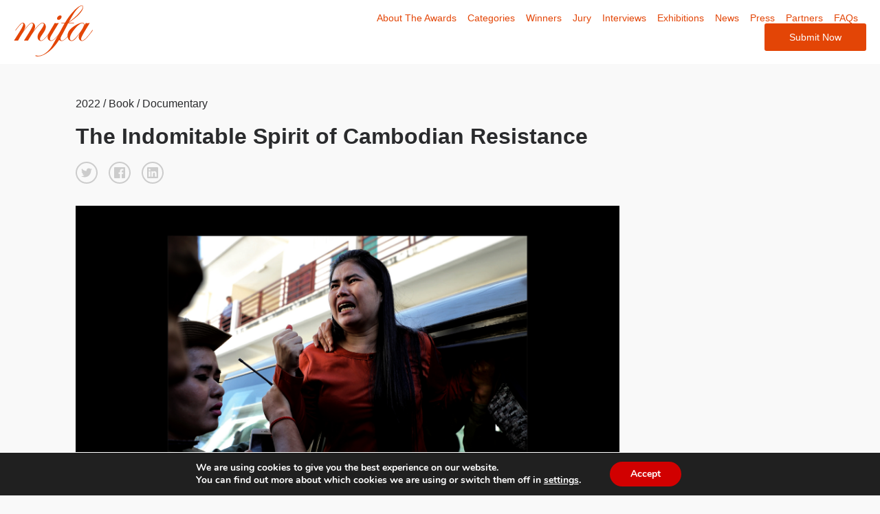

--- FILE ---
content_type: text/html; charset=UTF-8
request_url: https://www.moscowfotoawards.com/winners/hm/2022/9788/
body_size: 13790
content:

<!doctype html>
<html>
	<head>
		<meta charset="utf-8">
		<title>The Indomitable Spirit of Cambodian Resistance - Single Winner</title>
		
		

		<meta property="og:url" content="https://www.moscowfotoawards.com/winners/hm/2022/9788/" />
        <meta property="og:image" content="https://s3-us-west-2.amazonaws.com/moscowfotoawards/upload/101276/10-31206-21/thumb/2e23019a12baf7b21e8f0b0d9b16b00d.jpg" />
        <meta property="og:title" content="Satoshi Takahashi, The Indomitable Spirit of Cambodian Resistance "/>
        <meta property="og:description" content="My latest photo book "The Indomitable Spirit of Cambodian Resistance" is the compilation of my work in Cambodia from 2013 to 2018, covering the social movements to struggle against the Hun Sen's autocratic government. Cambodian Prime Minister Hun Sen has been in power since 1985. His rule has relied on security force violence and politically motivated persecution of opposition members, human rights defenders, and journalists. The persecution has intensified more and more in recent years. The book depicts the courage of "Cambodian Resistance" who fight the dictatorship for democracy."/>
        <meta name="twitter:title" content="Satoshi Takahashi, The Indomitable Spirit of Cambodian Resistance">
        <meta name="twitter:card" content="My latest photo book "The Indomitable Spirit of Cambodian Resistance" is the compilation of my work in Cambodia from 2013 to 2018, covering the social movements to struggle against the Hun Sen's autocratic government. Cambodian Prime Minister Hun Sen has been in power since 1985. His rule has relied on security force violence and politically motivated persecution of opposition members, human rights defenders, and journalists. The persecution has intensified more and more in recent years. The book depicts the courage of "Cambodian Resistance" who fight the dictatorship for democracy."> 

       

        <meta name="viewport" content="width=device-width, initial-scale=1">	
		<meta name="description" content="The mission of the Moscow International Foto Awards is to recognize, reward and expose talented photographers from around the world and introduce them to the creative community in Russia. Photographers from all corners of the world are encouraged to enter their work.">
		<meta name="keywords" content="Photography, photo awards, photography competition, moscow, russia,  photography contest">
   
    

		<meta name='robots' content='max-image-preview:large' />
	<style>img:is([sizes="auto" i], [sizes^="auto," i]) { contain-intrinsic-size: 3000px 1500px }</style>
	<script type="text/javascript">
/* <![CDATA[ */
window._wpemojiSettings = {"baseUrl":"https:\/\/s.w.org\/images\/core\/emoji\/16.0.1\/72x72\/","ext":".png","svgUrl":"https:\/\/s.w.org\/images\/core\/emoji\/16.0.1\/svg\/","svgExt":".svg","source":{"concatemoji":"https:\/\/www.moscowfotoawards.com\/wp\/wp-includes\/js\/wp-emoji-release.min.js?ver=6.8.3"}};
/*! This file is auto-generated */
!function(s,n){var o,i,e;function c(e){try{var t={supportTests:e,timestamp:(new Date).valueOf()};sessionStorage.setItem(o,JSON.stringify(t))}catch(e){}}function p(e,t,n){e.clearRect(0,0,e.canvas.width,e.canvas.height),e.fillText(t,0,0);var t=new Uint32Array(e.getImageData(0,0,e.canvas.width,e.canvas.height).data),a=(e.clearRect(0,0,e.canvas.width,e.canvas.height),e.fillText(n,0,0),new Uint32Array(e.getImageData(0,0,e.canvas.width,e.canvas.height).data));return t.every(function(e,t){return e===a[t]})}function u(e,t){e.clearRect(0,0,e.canvas.width,e.canvas.height),e.fillText(t,0,0);for(var n=e.getImageData(16,16,1,1),a=0;a<n.data.length;a++)if(0!==n.data[a])return!1;return!0}function f(e,t,n,a){switch(t){case"flag":return n(e,"\ud83c\udff3\ufe0f\u200d\u26a7\ufe0f","\ud83c\udff3\ufe0f\u200b\u26a7\ufe0f")?!1:!n(e,"\ud83c\udde8\ud83c\uddf6","\ud83c\udde8\u200b\ud83c\uddf6")&&!n(e,"\ud83c\udff4\udb40\udc67\udb40\udc62\udb40\udc65\udb40\udc6e\udb40\udc67\udb40\udc7f","\ud83c\udff4\u200b\udb40\udc67\u200b\udb40\udc62\u200b\udb40\udc65\u200b\udb40\udc6e\u200b\udb40\udc67\u200b\udb40\udc7f");case"emoji":return!a(e,"\ud83e\udedf")}return!1}function g(e,t,n,a){var r="undefined"!=typeof WorkerGlobalScope&&self instanceof WorkerGlobalScope?new OffscreenCanvas(300,150):s.createElement("canvas"),o=r.getContext("2d",{willReadFrequently:!0}),i=(o.textBaseline="top",o.font="600 32px Arial",{});return e.forEach(function(e){i[e]=t(o,e,n,a)}),i}function t(e){var t=s.createElement("script");t.src=e,t.defer=!0,s.head.appendChild(t)}"undefined"!=typeof Promise&&(o="wpEmojiSettingsSupports",i=["flag","emoji"],n.supports={everything:!0,everythingExceptFlag:!0},e=new Promise(function(e){s.addEventListener("DOMContentLoaded",e,{once:!0})}),new Promise(function(t){var n=function(){try{var e=JSON.parse(sessionStorage.getItem(o));if("object"==typeof e&&"number"==typeof e.timestamp&&(new Date).valueOf()<e.timestamp+604800&&"object"==typeof e.supportTests)return e.supportTests}catch(e){}return null}();if(!n){if("undefined"!=typeof Worker&&"undefined"!=typeof OffscreenCanvas&&"undefined"!=typeof URL&&URL.createObjectURL&&"undefined"!=typeof Blob)try{var e="postMessage("+g.toString()+"("+[JSON.stringify(i),f.toString(),p.toString(),u.toString()].join(",")+"));",a=new Blob([e],{type:"text/javascript"}),r=new Worker(URL.createObjectURL(a),{name:"wpTestEmojiSupports"});return void(r.onmessage=function(e){c(n=e.data),r.terminate(),t(n)})}catch(e){}c(n=g(i,f,p,u))}t(n)}).then(function(e){for(var t in e)n.supports[t]=e[t],n.supports.everything=n.supports.everything&&n.supports[t],"flag"!==t&&(n.supports.everythingExceptFlag=n.supports.everythingExceptFlag&&n.supports[t]);n.supports.everythingExceptFlag=n.supports.everythingExceptFlag&&!n.supports.flag,n.DOMReady=!1,n.readyCallback=function(){n.DOMReady=!0}}).then(function(){return e}).then(function(){var e;n.supports.everything||(n.readyCallback(),(e=n.source||{}).concatemoji?t(e.concatemoji):e.wpemoji&&e.twemoji&&(t(e.twemoji),t(e.wpemoji)))}))}((window,document),window._wpemojiSettings);
/* ]]> */
</script>
<link rel='stylesheet' id='custom-styles-css' href='https://www.moscowfotoawards.com/wp/wp-content/themes/faculty/css/theme.css?ver=6.8.3' type='text/css' media='all' />
<link rel='stylesheet' id='sbi_styles-css' href='https://www.moscowfotoawards.com/wp/wp-content/plugins/instagram-feed/css/sbi-styles.min.css?ver=6.9.1' type='text/css' media='all' />
<style id='wp-emoji-styles-inline-css' type='text/css'>

	img.wp-smiley, img.emoji {
		display: inline !important;
		border: none !important;
		box-shadow: none !important;
		height: 1em !important;
		width: 1em !important;
		margin: 0 0.07em !important;
		vertical-align: -0.1em !important;
		background: none !important;
		padding: 0 !important;
	}
</style>
<link rel='stylesheet' id='wp-block-library-css' href='https://www.moscowfotoawards.com/wp/wp-includes/css/dist/block-library/style.min.css?ver=6.8.3' type='text/css' media='all' />
<style id='classic-theme-styles-inline-css' type='text/css'>
/*! This file is auto-generated */
.wp-block-button__link{color:#fff;background-color:#32373c;border-radius:9999px;box-shadow:none;text-decoration:none;padding:calc(.667em + 2px) calc(1.333em + 2px);font-size:1.125em}.wp-block-file__button{background:#32373c;color:#fff;text-decoration:none}
</style>
<style id='global-styles-inline-css' type='text/css'>
:root{--wp--preset--aspect-ratio--square: 1;--wp--preset--aspect-ratio--4-3: 4/3;--wp--preset--aspect-ratio--3-4: 3/4;--wp--preset--aspect-ratio--3-2: 3/2;--wp--preset--aspect-ratio--2-3: 2/3;--wp--preset--aspect-ratio--16-9: 16/9;--wp--preset--aspect-ratio--9-16: 9/16;--wp--preset--color--black: #000000;--wp--preset--color--cyan-bluish-gray: #abb8c3;--wp--preset--color--white: #ffffff;--wp--preset--color--pale-pink: #f78da7;--wp--preset--color--vivid-red: #cf2e2e;--wp--preset--color--luminous-vivid-orange: #ff6900;--wp--preset--color--luminous-vivid-amber: #fcb900;--wp--preset--color--light-green-cyan: #7bdcb5;--wp--preset--color--vivid-green-cyan: #00d084;--wp--preset--color--pale-cyan-blue: #8ed1fc;--wp--preset--color--vivid-cyan-blue: #0693e3;--wp--preset--color--vivid-purple: #9b51e0;--wp--preset--gradient--vivid-cyan-blue-to-vivid-purple: linear-gradient(135deg,rgba(6,147,227,1) 0%,rgb(155,81,224) 100%);--wp--preset--gradient--light-green-cyan-to-vivid-green-cyan: linear-gradient(135deg,rgb(122,220,180) 0%,rgb(0,208,130) 100%);--wp--preset--gradient--luminous-vivid-amber-to-luminous-vivid-orange: linear-gradient(135deg,rgba(252,185,0,1) 0%,rgba(255,105,0,1) 100%);--wp--preset--gradient--luminous-vivid-orange-to-vivid-red: linear-gradient(135deg,rgba(255,105,0,1) 0%,rgb(207,46,46) 100%);--wp--preset--gradient--very-light-gray-to-cyan-bluish-gray: linear-gradient(135deg,rgb(238,238,238) 0%,rgb(169,184,195) 100%);--wp--preset--gradient--cool-to-warm-spectrum: linear-gradient(135deg,rgb(74,234,220) 0%,rgb(151,120,209) 20%,rgb(207,42,186) 40%,rgb(238,44,130) 60%,rgb(251,105,98) 80%,rgb(254,248,76) 100%);--wp--preset--gradient--blush-light-purple: linear-gradient(135deg,rgb(255,206,236) 0%,rgb(152,150,240) 100%);--wp--preset--gradient--blush-bordeaux: linear-gradient(135deg,rgb(254,205,165) 0%,rgb(254,45,45) 50%,rgb(107,0,62) 100%);--wp--preset--gradient--luminous-dusk: linear-gradient(135deg,rgb(255,203,112) 0%,rgb(199,81,192) 50%,rgb(65,88,208) 100%);--wp--preset--gradient--pale-ocean: linear-gradient(135deg,rgb(255,245,203) 0%,rgb(182,227,212) 50%,rgb(51,167,181) 100%);--wp--preset--gradient--electric-grass: linear-gradient(135deg,rgb(202,248,128) 0%,rgb(113,206,126) 100%);--wp--preset--gradient--midnight: linear-gradient(135deg,rgb(2,3,129) 0%,rgb(40,116,252) 100%);--wp--preset--font-size--small: 13px;--wp--preset--font-size--medium: 20px;--wp--preset--font-size--large: 36px;--wp--preset--font-size--x-large: 42px;--wp--preset--spacing--20: 0.44rem;--wp--preset--spacing--30: 0.67rem;--wp--preset--spacing--40: 1rem;--wp--preset--spacing--50: 1.5rem;--wp--preset--spacing--60: 2.25rem;--wp--preset--spacing--70: 3.38rem;--wp--preset--spacing--80: 5.06rem;--wp--preset--shadow--natural: 6px 6px 9px rgba(0, 0, 0, 0.2);--wp--preset--shadow--deep: 12px 12px 50px rgba(0, 0, 0, 0.4);--wp--preset--shadow--sharp: 6px 6px 0px rgba(0, 0, 0, 0.2);--wp--preset--shadow--outlined: 6px 6px 0px -3px rgba(255, 255, 255, 1), 6px 6px rgba(0, 0, 0, 1);--wp--preset--shadow--crisp: 6px 6px 0px rgba(0, 0, 0, 1);}:where(.is-layout-flex){gap: 0.5em;}:where(.is-layout-grid){gap: 0.5em;}body .is-layout-flex{display: flex;}.is-layout-flex{flex-wrap: wrap;align-items: center;}.is-layout-flex > :is(*, div){margin: 0;}body .is-layout-grid{display: grid;}.is-layout-grid > :is(*, div){margin: 0;}:where(.wp-block-columns.is-layout-flex){gap: 2em;}:where(.wp-block-columns.is-layout-grid){gap: 2em;}:where(.wp-block-post-template.is-layout-flex){gap: 1.25em;}:where(.wp-block-post-template.is-layout-grid){gap: 1.25em;}.has-black-color{color: var(--wp--preset--color--black) !important;}.has-cyan-bluish-gray-color{color: var(--wp--preset--color--cyan-bluish-gray) !important;}.has-white-color{color: var(--wp--preset--color--white) !important;}.has-pale-pink-color{color: var(--wp--preset--color--pale-pink) !important;}.has-vivid-red-color{color: var(--wp--preset--color--vivid-red) !important;}.has-luminous-vivid-orange-color{color: var(--wp--preset--color--luminous-vivid-orange) !important;}.has-luminous-vivid-amber-color{color: var(--wp--preset--color--luminous-vivid-amber) !important;}.has-light-green-cyan-color{color: var(--wp--preset--color--light-green-cyan) !important;}.has-vivid-green-cyan-color{color: var(--wp--preset--color--vivid-green-cyan) !important;}.has-pale-cyan-blue-color{color: var(--wp--preset--color--pale-cyan-blue) !important;}.has-vivid-cyan-blue-color{color: var(--wp--preset--color--vivid-cyan-blue) !important;}.has-vivid-purple-color{color: var(--wp--preset--color--vivid-purple) !important;}.has-black-background-color{background-color: var(--wp--preset--color--black) !important;}.has-cyan-bluish-gray-background-color{background-color: var(--wp--preset--color--cyan-bluish-gray) !important;}.has-white-background-color{background-color: var(--wp--preset--color--white) !important;}.has-pale-pink-background-color{background-color: var(--wp--preset--color--pale-pink) !important;}.has-vivid-red-background-color{background-color: var(--wp--preset--color--vivid-red) !important;}.has-luminous-vivid-orange-background-color{background-color: var(--wp--preset--color--luminous-vivid-orange) !important;}.has-luminous-vivid-amber-background-color{background-color: var(--wp--preset--color--luminous-vivid-amber) !important;}.has-light-green-cyan-background-color{background-color: var(--wp--preset--color--light-green-cyan) !important;}.has-vivid-green-cyan-background-color{background-color: var(--wp--preset--color--vivid-green-cyan) !important;}.has-pale-cyan-blue-background-color{background-color: var(--wp--preset--color--pale-cyan-blue) !important;}.has-vivid-cyan-blue-background-color{background-color: var(--wp--preset--color--vivid-cyan-blue) !important;}.has-vivid-purple-background-color{background-color: var(--wp--preset--color--vivid-purple) !important;}.has-black-border-color{border-color: var(--wp--preset--color--black) !important;}.has-cyan-bluish-gray-border-color{border-color: var(--wp--preset--color--cyan-bluish-gray) !important;}.has-white-border-color{border-color: var(--wp--preset--color--white) !important;}.has-pale-pink-border-color{border-color: var(--wp--preset--color--pale-pink) !important;}.has-vivid-red-border-color{border-color: var(--wp--preset--color--vivid-red) !important;}.has-luminous-vivid-orange-border-color{border-color: var(--wp--preset--color--luminous-vivid-orange) !important;}.has-luminous-vivid-amber-border-color{border-color: var(--wp--preset--color--luminous-vivid-amber) !important;}.has-light-green-cyan-border-color{border-color: var(--wp--preset--color--light-green-cyan) !important;}.has-vivid-green-cyan-border-color{border-color: var(--wp--preset--color--vivid-green-cyan) !important;}.has-pale-cyan-blue-border-color{border-color: var(--wp--preset--color--pale-cyan-blue) !important;}.has-vivid-cyan-blue-border-color{border-color: var(--wp--preset--color--vivid-cyan-blue) !important;}.has-vivid-purple-border-color{border-color: var(--wp--preset--color--vivid-purple) !important;}.has-vivid-cyan-blue-to-vivid-purple-gradient-background{background: var(--wp--preset--gradient--vivid-cyan-blue-to-vivid-purple) !important;}.has-light-green-cyan-to-vivid-green-cyan-gradient-background{background: var(--wp--preset--gradient--light-green-cyan-to-vivid-green-cyan) !important;}.has-luminous-vivid-amber-to-luminous-vivid-orange-gradient-background{background: var(--wp--preset--gradient--luminous-vivid-amber-to-luminous-vivid-orange) !important;}.has-luminous-vivid-orange-to-vivid-red-gradient-background{background: var(--wp--preset--gradient--luminous-vivid-orange-to-vivid-red) !important;}.has-very-light-gray-to-cyan-bluish-gray-gradient-background{background: var(--wp--preset--gradient--very-light-gray-to-cyan-bluish-gray) !important;}.has-cool-to-warm-spectrum-gradient-background{background: var(--wp--preset--gradient--cool-to-warm-spectrum) !important;}.has-blush-light-purple-gradient-background{background: var(--wp--preset--gradient--blush-light-purple) !important;}.has-blush-bordeaux-gradient-background{background: var(--wp--preset--gradient--blush-bordeaux) !important;}.has-luminous-dusk-gradient-background{background: var(--wp--preset--gradient--luminous-dusk) !important;}.has-pale-ocean-gradient-background{background: var(--wp--preset--gradient--pale-ocean) !important;}.has-electric-grass-gradient-background{background: var(--wp--preset--gradient--electric-grass) !important;}.has-midnight-gradient-background{background: var(--wp--preset--gradient--midnight) !important;}.has-small-font-size{font-size: var(--wp--preset--font-size--small) !important;}.has-medium-font-size{font-size: var(--wp--preset--font-size--medium) !important;}.has-large-font-size{font-size: var(--wp--preset--font-size--large) !important;}.has-x-large-font-size{font-size: var(--wp--preset--font-size--x-large) !important;}
:where(.wp-block-post-template.is-layout-flex){gap: 1.25em;}:where(.wp-block-post-template.is-layout-grid){gap: 1.25em;}
:where(.wp-block-columns.is-layout-flex){gap: 2em;}:where(.wp-block-columns.is-layout-grid){gap: 2em;}
:root :where(.wp-block-pullquote){font-size: 1.5em;line-height: 1.6;}
</style>
<link rel='stylesheet' id='wpos-magnific-style-css' href='https://www.moscowfotoawards.com/wp/wp-content/plugins/meta-slider-and-carousel-with-lightbox/assets/css/magnific-popup.css?ver=2.0.7' type='text/css' media='all' />
<link rel='stylesheet' id='wpos-slick-style-css' href='https://www.moscowfotoawards.com/wp/wp-content/plugins/meta-slider-and-carousel-with-lightbox/assets/css/slick.css?ver=2.0.7' type='text/css' media='all' />
<link rel='stylesheet' id='wp-igsp-public-css-css' href='https://www.moscowfotoawards.com/wp/wp-content/plugins/meta-slider-and-carousel-with-lightbox/assets/css/wp-igsp-public.css?ver=2.0.7' type='text/css' media='all' />
<link rel='stylesheet' id='photoswipe-core-css-css' href='https://www.moscowfotoawards.com/wp/wp-content/plugins/photoswipe-masonry/photoswipe-dist/photoswipe.css?ver=6.8.3' type='text/css' media='all' />
<link rel='stylesheet' id='pswp-skin-css' href='https://www.moscowfotoawards.com/wp/wp-content/plugins/photoswipe-masonry/photoswipe-dist/default-skin/default-skin.css?ver=6.8.3' type='text/css' media='all' />
<link rel='stylesheet' id='benefits-css' href='https://www.moscowfotoawards.com/wp/wp-content/themes/faculty/css/benefits.css?ver=6.8.3' type='text/css' media='all' />
<link rel='stylesheet' id='swiper-css' href='https://www.moscowfotoawards.com/wp/wp-content/themes/faculty/css/swiper.min.css?ver=6.8.3' type='text/css' media='all' />
<link rel='stylesheet' id='main-style-css' href='https://www.moscowfotoawards.com/wp/wp-content/themes/faculty/css/main.css?ver=6.8.3' type='text/css' media='all' />
<link rel='stylesheet' id='site-style-css' href='https://www.moscowfotoawards.com/wp/wp-content/themes/faculty/style.css?ver=1.2.3' type='text/css' media='all' />
<link rel='stylesheet' id='moove_gdpr_frontend-css' href='https://www.moscowfotoawards.com/wp/wp-content/plugins/gdpr-cookie-compliance/dist/styles/gdpr-main.css?ver=5.0.9' type='text/css' media='all' />
<style id='moove_gdpr_frontend-inline-css' type='text/css'>
#moove_gdpr_cookie_modal,#moove_gdpr_cookie_info_bar,.gdpr_cookie_settings_shortcode_content{font-family:&#039;Nunito&#039;,sans-serif}#moove_gdpr_save_popup_settings_button{background-color:#373737;color:#fff}#moove_gdpr_save_popup_settings_button:hover{background-color:#000}#moove_gdpr_cookie_info_bar .moove-gdpr-info-bar-container .moove-gdpr-info-bar-content a.mgbutton,#moove_gdpr_cookie_info_bar .moove-gdpr-info-bar-container .moove-gdpr-info-bar-content button.mgbutton{background-color:#D10000}#moove_gdpr_cookie_modal .moove-gdpr-modal-content .moove-gdpr-modal-footer-content .moove-gdpr-button-holder a.mgbutton,#moove_gdpr_cookie_modal .moove-gdpr-modal-content .moove-gdpr-modal-footer-content .moove-gdpr-button-holder button.mgbutton,.gdpr_cookie_settings_shortcode_content .gdpr-shr-button.button-green{background-color:#D10000;border-color:#D10000}#moove_gdpr_cookie_modal .moove-gdpr-modal-content .moove-gdpr-modal-footer-content .moove-gdpr-button-holder a.mgbutton:hover,#moove_gdpr_cookie_modal .moove-gdpr-modal-content .moove-gdpr-modal-footer-content .moove-gdpr-button-holder button.mgbutton:hover,.gdpr_cookie_settings_shortcode_content .gdpr-shr-button.button-green:hover{background-color:#fff;color:#D10000}#moove_gdpr_cookie_modal .moove-gdpr-modal-content .moove-gdpr-modal-close i,#moove_gdpr_cookie_modal .moove-gdpr-modal-content .moove-gdpr-modal-close span.gdpr-icon{background-color:#D10000;border:1px solid #D10000}#moove_gdpr_cookie_info_bar span.moove-gdpr-infobar-allow-all.focus-g,#moove_gdpr_cookie_info_bar span.moove-gdpr-infobar-allow-all:focus,#moove_gdpr_cookie_info_bar button.moove-gdpr-infobar-allow-all.focus-g,#moove_gdpr_cookie_info_bar button.moove-gdpr-infobar-allow-all:focus,#moove_gdpr_cookie_info_bar span.moove-gdpr-infobar-reject-btn.focus-g,#moove_gdpr_cookie_info_bar span.moove-gdpr-infobar-reject-btn:focus,#moove_gdpr_cookie_info_bar button.moove-gdpr-infobar-reject-btn.focus-g,#moove_gdpr_cookie_info_bar button.moove-gdpr-infobar-reject-btn:focus,#moove_gdpr_cookie_info_bar span.change-settings-button.focus-g,#moove_gdpr_cookie_info_bar span.change-settings-button:focus,#moove_gdpr_cookie_info_bar button.change-settings-button.focus-g,#moove_gdpr_cookie_info_bar button.change-settings-button:focus{-webkit-box-shadow:0 0 1px 3px #D10000;-moz-box-shadow:0 0 1px 3px #D10000;box-shadow:0 0 1px 3px #D10000}#moove_gdpr_cookie_modal .moove-gdpr-modal-content .moove-gdpr-modal-close i:hover,#moove_gdpr_cookie_modal .moove-gdpr-modal-content .moove-gdpr-modal-close span.gdpr-icon:hover,#moove_gdpr_cookie_info_bar span[data-href]>u.change-settings-button{color:#D10000}#moove_gdpr_cookie_modal .moove-gdpr-modal-content .moove-gdpr-modal-left-content #moove-gdpr-menu li.menu-item-selected a span.gdpr-icon,#moove_gdpr_cookie_modal .moove-gdpr-modal-content .moove-gdpr-modal-left-content #moove-gdpr-menu li.menu-item-selected button span.gdpr-icon{color:inherit}#moove_gdpr_cookie_modal .moove-gdpr-modal-content .moove-gdpr-modal-left-content #moove-gdpr-menu li a span.gdpr-icon,#moove_gdpr_cookie_modal .moove-gdpr-modal-content .moove-gdpr-modal-left-content #moove-gdpr-menu li button span.gdpr-icon{color:inherit}#moove_gdpr_cookie_modal .gdpr-acc-link{line-height:0;font-size:0;color:transparent;position:absolute}#moove_gdpr_cookie_modal .moove-gdpr-modal-content .moove-gdpr-modal-close:hover i,#moove_gdpr_cookie_modal .moove-gdpr-modal-content .moove-gdpr-modal-left-content #moove-gdpr-menu li a,#moove_gdpr_cookie_modal .moove-gdpr-modal-content .moove-gdpr-modal-left-content #moove-gdpr-menu li button,#moove_gdpr_cookie_modal .moove-gdpr-modal-content .moove-gdpr-modal-left-content #moove-gdpr-menu li button i,#moove_gdpr_cookie_modal .moove-gdpr-modal-content .moove-gdpr-modal-left-content #moove-gdpr-menu li a i,#moove_gdpr_cookie_modal .moove-gdpr-modal-content .moove-gdpr-tab-main .moove-gdpr-tab-main-content a:hover,#moove_gdpr_cookie_info_bar.moove-gdpr-dark-scheme .moove-gdpr-info-bar-container .moove-gdpr-info-bar-content a.mgbutton:hover,#moove_gdpr_cookie_info_bar.moove-gdpr-dark-scheme .moove-gdpr-info-bar-container .moove-gdpr-info-bar-content button.mgbutton:hover,#moove_gdpr_cookie_info_bar.moove-gdpr-dark-scheme .moove-gdpr-info-bar-container .moove-gdpr-info-bar-content a:hover,#moove_gdpr_cookie_info_bar.moove-gdpr-dark-scheme .moove-gdpr-info-bar-container .moove-gdpr-info-bar-content button:hover,#moove_gdpr_cookie_info_bar.moove-gdpr-dark-scheme .moove-gdpr-info-bar-container .moove-gdpr-info-bar-content span.change-settings-button:hover,#moove_gdpr_cookie_info_bar.moove-gdpr-dark-scheme .moove-gdpr-info-bar-container .moove-gdpr-info-bar-content button.change-settings-button:hover,#moove_gdpr_cookie_info_bar.moove-gdpr-dark-scheme .moove-gdpr-info-bar-container .moove-gdpr-info-bar-content u.change-settings-button:hover,#moove_gdpr_cookie_info_bar span[data-href]>u.change-settings-button,#moove_gdpr_cookie_info_bar.moove-gdpr-dark-scheme .moove-gdpr-info-bar-container .moove-gdpr-info-bar-content a.mgbutton.focus-g,#moove_gdpr_cookie_info_bar.moove-gdpr-dark-scheme .moove-gdpr-info-bar-container .moove-gdpr-info-bar-content button.mgbutton.focus-g,#moove_gdpr_cookie_info_bar.moove-gdpr-dark-scheme .moove-gdpr-info-bar-container .moove-gdpr-info-bar-content a.focus-g,#moove_gdpr_cookie_info_bar.moove-gdpr-dark-scheme .moove-gdpr-info-bar-container .moove-gdpr-info-bar-content button.focus-g,#moove_gdpr_cookie_info_bar.moove-gdpr-dark-scheme .moove-gdpr-info-bar-container .moove-gdpr-info-bar-content a.mgbutton:focus,#moove_gdpr_cookie_info_bar.moove-gdpr-dark-scheme .moove-gdpr-info-bar-container .moove-gdpr-info-bar-content button.mgbutton:focus,#moove_gdpr_cookie_info_bar.moove-gdpr-dark-scheme .moove-gdpr-info-bar-container .moove-gdpr-info-bar-content a:focus,#moove_gdpr_cookie_info_bar.moove-gdpr-dark-scheme .moove-gdpr-info-bar-container .moove-gdpr-info-bar-content button:focus,#moove_gdpr_cookie_info_bar.moove-gdpr-dark-scheme .moove-gdpr-info-bar-container .moove-gdpr-info-bar-content span.change-settings-button.focus-g,span.change-settings-button:focus,button.change-settings-button.focus-g,button.change-settings-button:focus,#moove_gdpr_cookie_info_bar.moove-gdpr-dark-scheme .moove-gdpr-info-bar-container .moove-gdpr-info-bar-content u.change-settings-button.focus-g,#moove_gdpr_cookie_info_bar.moove-gdpr-dark-scheme .moove-gdpr-info-bar-container .moove-gdpr-info-bar-content u.change-settings-button:focus{color:#D10000}#moove_gdpr_cookie_modal .moove-gdpr-branding.focus-g span,#moove_gdpr_cookie_modal .moove-gdpr-modal-content .moove-gdpr-tab-main a.focus-g,#moove_gdpr_cookie_modal .moove-gdpr-modal-content .moove-gdpr-tab-main .gdpr-cd-details-toggle.focus-g{color:#D10000}#moove_gdpr_cookie_modal.gdpr_lightbox-hide{display:none}
</style>
<script type="text/javascript" src="https://www.moscowfotoawards.com/wp/wp-includes/js/jquery/jquery.min.js?ver=3.7.1" id="jquery-core-js"></script>
<script type="text/javascript" src="https://www.moscowfotoawards.com/wp/wp-includes/js/jquery/jquery-migrate.min.js?ver=3.4.1" id="jquery-migrate-js"></script>
<script type="text/javascript" src="https://www.moscowfotoawards.com/wp/wp-content/plugins/photoswipe-masonry/photoswipe-dist/photoswipe.min.js?ver=6.8.3" id="photoswipe-js"></script>
<script type="text/javascript" src="https://www.moscowfotoawards.com/wp/wp-content/plugins/photoswipe-masonry/photoswipe-masonry.js?ver=6.8.3" id="photoswipe-masonry-js-js"></script>
<script type="text/javascript" src="https://www.moscowfotoawards.com/wp/wp-content/plugins/photoswipe-masonry/photoswipe-dist/photoswipe-ui-default.min.js?ver=6.8.3" id="photoswipe-ui-default-js"></script>
<script type="text/javascript" src="https://www.moscowfotoawards.com/wp/wp-content/plugins/photoswipe-masonry/masonry.pkgd.min.js?ver=6.8.3" id="photoswipe-masonry-js"></script>
<script type="text/javascript" src="https://www.moscowfotoawards.com/wp/wp-content/plugins/photoswipe-masonry/imagesloaded.pkgd.min.js?ver=6.8.3" id="photoswipe-imagesloaded-js"></script>
<link rel="https://api.w.org/" href="https://www.moscowfotoawards.com/wp-json/" /><link rel="alternate" title="JSON" type="application/json" href="https://www.moscowfotoawards.com/wp-json/wp/v2/pages/1410" /><link rel="EditURI" type="application/rsd+xml" title="RSD" href="https://www.moscowfotoawards.com/wp/xmlrpc.php?rsd" />
<meta name="generator" content="WordPress 6.8.3" />
<link rel="canonical" href="https://www.moscowfotoawards.com/winners/single-winner/" />
<link rel='shortlink' href='https://www.moscowfotoawards.com/?p=1410' />
<link rel="alternate" title="oEmbed (JSON)" type="application/json+oembed" href="https://www.moscowfotoawards.com/wp-json/oembed/1.0/embed?url=https%3A%2F%2Fwww.moscowfotoawards.com%2Fwinners%2Fsingle-winner%2F" />
<link rel="alternate" title="oEmbed (XML)" type="text/xml+oembed" href="https://www.moscowfotoawards.com/wp-json/oembed/1.0/embed?url=https%3A%2F%2Fwww.moscowfotoawards.com%2Fwinners%2Fsingle-winner%2F&#038;format=xml" />
<noscript><style>.vce-row-container .vcv-lozad {display: none}</style></noscript><meta name="generator" content="Powered by Visual Composer Website Builder - fast and easy-to-use drag and drop visual editor for WordPress."/><link rel="icon" href="https://www.moscowfotoawards.com/wp/wp-content/uploads/2018/12/favicon-mifa-250x250.png" sizes="32x32" />
<link rel="icon" href="https://www.moscowfotoawards.com/wp/wp-content/uploads/2018/12/favicon-mifa-250x250.png" sizes="192x192" />
<link rel="apple-touch-icon" href="https://www.moscowfotoawards.com/wp/wp-content/uploads/2018/12/favicon-mifa-250x250.png" />
<meta name="msapplication-TileImage" content="https://www.moscowfotoawards.com/wp/wp-content/uploads/2018/12/favicon-mifa-300x300.png" />
		
		<!-- Google Tag Manager -->
		<script>(function(w,d,s,l,i){w[l]=w[l]||[];w[l].push({'gtm.start':
		new Date().getTime(),event:'gtm.js'});var f=d.getElementsByTagName(s)[0],
		j=d.createElement(s),dl=l!='dataLayer'?'&l='+l:'';j.async=true;j.src=
		'https://www.googletagmanager.com/gtm.js?id='+i+dl;f.parentNode.insertBefore(j,f);
		})(window,document,'script','dataLayer','GTM-NV6NQH');</script>
		<!-- End Google Tag Manager -->
		<!-- Google Tag Manager (noscript) -->
		<noscript><iframe src="https://www.googletagmanager.com/ns.html?id=GTM-NV6NQH"
		height="0" width="0" style="display:none;visibility:hidden"></iframe></noscript>
		<!-- End Google Tag Manager (noscript) -->
	</head>
			<body class="page-1410">
	
			
		<header class="main-header">

			<div class="sw wide">

				<div class="grid grid-center">

					<div class="grid-cell grid-1-3">
 
						
							<a href="https://www.moscowfotoawards.com" title=" &raquo; Single Winner"><svg viewBox="0 0 372 239" >
    <g id="Group">
    <path d="M178.3,115.5 C178.2,115.8 177.7,116.6 176.8,117.9 L170.3,126.8 C151.3,153.2 137.3,166.3 128.2,166.3 C123.5,166.3 119.6,164.5 116.5,161 C113.5,157.5 112,152.9 112,147.4 C112,141.8 113.9,135.7 117.7,129.1 C118.4,127.9 122.1,122.5 128.7,112.9 C137.2,100.8 141.4,92.9 141.4,89.2 C141.4,85.1 139.3,83 135.2,83 C121.9,83 99.1,110.3 66.7,165 C64.7,164.6 61.9,164.4 58.4,164.4 C54.3,164.4 50.7,164.6 47.8,165 L69.3,131 C83.3,108.6 90.3,94.9 90.3,89.9 C90.3,85.4 88.4,83.1 84.7,83.1 C79.2,83.1 70.1,91.1 57.5,107 C44.9,122.9 32.4,142.3 20,165.1 C17.7,164.7 14.7,164.5 11.1,164.5 C7.2,164.5 3.7,164.7 0.8,165.1 L22.4,131.1 C37.3,107.7 44.8,93.2 44.8,87.7 C44.8,84.7 43.6,83.2 41.3,83.2 C36.3,83.2 26.1,94 10.5,115.6 C9.5,117 8.7,117.7 8.1,117.7 C7.7,117.6 7.5,117.3 7.5,116.8 C7.5,115.9 12.1,109.6 21.4,97.9 C30.5,86.5 37.5,80.8 42.5,80.8 C45.7,80.8 48.5,82.3 50.8,85.4 C53.1,88.5 54.3,92.1 54.3,96.4 C54.3,102.2 51.3,110.4 45.4,120.8 C63.5,94.2 77.1,80.9 85.9,80.9 C90.1,80.9 93.6,82.6 96.3,86 C99,89.4 100.4,93.7 100.4,98.9 C100.4,104.6 97.7,112 92.4,120.8 C111.6,94.2 125.9,80.9 135.5,80.9 C139.8,80.9 143.5,82.8 146.5,86.5 C149.5,90.2 151,94.8 151,100.1 C151,106.4 148.5,113.7 143.6,122 C143.5,122.1 139.2,128.6 130.6,141.4 C125.7,148.7 123.2,154.2 123.2,158 C123.2,162.1 125.3,164.2 129.4,164.2 C137.3,164.2 150.3,151.5 168.5,126 L173.2,119.5 L175.9,116.2 C176.4,115.2 176.9,114.7 177.4,114.7 C178,114.6 178.3,114.9 178.3,115.5 Z" id="Shape"></path>
    <path d="M227.2,115.5 C227.1,115.8 226.6,116.6 225.7,117.9 L219.2,126.8 C200.2,153.2 185.7,166.3 175.7,166.3 C171,166.3 167,164.6 163.8,161.2 C160.6,157.8 159,153.6 159,148.6 C159,142.8 162.5,133.9 169.4,122 L193.1,82 C196.2,82.7 198.7,83.1 200.5,83.1 C203.2,83.1 207.1,82.7 212,82 L177.7,138.4 C172.8,146.6 170.3,152.9 170.3,157.3 C170.3,161.8 172.7,164.1 177.4,164.1 C186.4,164.1 202.2,148.1 224.8,116.1 C225.3,115.1 225.8,114.6 226.3,114.6 C226.9,114.6 227.2,114.9 227.2,115.5 Z M225,52.9 C225,56.4 223.5,59.7 220.5,62.8 C217.5,65.9 214.3,67.4 210.7,67.4 C206.2,67.4 203.9,65.1 203.9,60.6 C203.9,57.3 205.5,54.1 208.6,51 C211.7,47.9 215,46.4 218.4,46.4 C222.9,46.4 225,48.6 225,52.9 Z" id="Shape"></path>
    <path d="M326.9,7.1 C326.9,16.1 320.5,27.3 307.8,40.9 C295.1,54.5 278.4,67.7 257.9,80.8 L283.9,80.8 L282.5,83.1 L256.2,83.1 L243.8,107.1 C228.6,136.8 215.6,159.3 204.8,174.3 C194,189.4 181.6,202.8 167.4,214.6 C147.9,230.7 129.8,238.8 113.1,238.8 C105.6,238.8 101.9,237.7 101.9,235.5 C101.9,234.5 102.5,234 103.6,234 C104.4,234 105,234.1 105.4,234.3 C109,235.4 112.5,235.9 115.7,235.9 C129.3,235.9 143,229.8 156.9,217.6 C165.4,210.1 172.8,201.4 179.1,191.3 C184.3,183.2 196.7,161.3 216.3,125.4 L239.6,83 L223.4,83 L224.6,80.7 L241.1,80.7 C254,58.9 268.3,40 283.9,24 C299.5,8 311.6,0 320.1,0 C324.6,0 326.9,2.4 326.9,7.1 Z M325.1,6.8 C325.1,3.5 323.4,1.8 320.1,1.8 C312.4,1.8 302,10.6 288.8,28.1 C282.2,37 272.4,53.5 259.1,77.7 C275.6,66.2 290.8,53.1 304.5,38.4 C318.2,23.7 325.1,13.2 325.1,6.8 Z" id="Shape"></path>
    <path d="M371.9,115.5 C371.9,117.6 364.5,127.4 349.8,144.9 C337.9,159.2 328.5,166.4 321.6,166.4 C317,166.4 313.2,164.7 310.2,161.2 C307.3,157.7 305.8,153.4 305.8,148.1 C305.8,142.7 307.4,136.8 310.6,130.4 C300.5,144.5 292.8,154 287.5,159 C282.2,163.9 277,166.4 271.9,166.4 C266.6,166.4 262.1,164.1 258.4,159.5 C254.8,154.9 253,149.1 253,142.2 C253,122.8 266.7,105.7 294,90.8 C306,84.1 315.7,80.8 323,80.8 C329.3,80.8 332.4,83.8 332.4,89.9 C332.4,91.6 332,93.9 331.2,96.7 L339,82 C342,82.7 344.7,83.1 347,83.1 C349.7,83.1 353.3,82.7 357.6,82 L330.8,126.3 C321.5,141.8 316.9,152.1 316.9,157 C316.9,161.7 318.9,164.1 322.8,164.1 C326.8,164.1 333.3,159.5 342.2,150.2 C351.1,140.9 360.1,129.6 369.3,116 C369.9,115 370.5,114.5 371,114.5 C371.6,114.6 371.9,114.9 371.9,115.5 Z M330.2,90.4 C330.2,85.5 327.9,83 323.4,83 C314.1,83 301.9,92.1 286.9,110.2 C271.8,128.3 264.3,143 264.3,154.2 C264.3,160.8 267.2,164 273.1,164 C280.1,164 292.1,152.5 309.2,129.4 C323.2,110.5 330.2,97.5 330.2,90.4 Z" id="Shape"></path>
    <path d="M225.9,135.2 C221,143.4 220.2,153 220.2,157.5 C220.2,162 222.6,164.3 227.3,164.3 C236.3,164.3 252.1,148.3 274.7,116.3 C275.2,115.3 275.7,114.8 276.2,114.8 C276.8,114.8 277.1,115.1 277.1,115.7 C277,116 276.5,116.8 275.6,118.1 L269.1,127 C250.1,153.4 235.6,166.5 225.6,166.5 C220.9,166.5 216.9,164.8 213.7,161.4 C210.5,158 208.9,153.8 208.9,148.8 C208.9,143 214.2,137.7 221.1,125.8 L225.9,135.2 Z" id="Shape"></path>
    </g>
</svg></a>

							
					</div>

					<div class="grid-cell">

						<nav>

							<div class="menu-main-header-nav-container"><ul id="menu-main-header-nav" class="menu"><li class="current_page_item"><a href="https://www.moscowfotoawards.com/prize/">About The Awards</a></li>
<li class="current_page_item"><a href="https://www.moscowfotoawards.com/prize/categories/">Categories</a></li>
<li class="current_page_item"><a href="https://www.moscowfotoawards.com/winners/mifa/2022/">Winners</a></li>
<li class="current_page_item"><a href="https://www.moscowfotoawards.com/jury/">Jury</a></li>
<li class="current_page_item"><a href="https://www.moscowfotoawards.com/interviews/">Interviews</a></li>
<li class="current_page_item"><a href="https://www.moscowfotoawards.com/exhibitions/">Exhibitions</a></li>
<li class="current_page_item"><a href="https://www.moscowfotoawards.com/news/">News</a></li>
<li class="current_page_item"><a href="https://www.moscowfotoawards.com/press/">Press</a></li>
<li class="current_page_item"><a href="https://www.moscowfotoawards.com/partners-page/">Partners</a></li>
<li class="current_page_item"><a href="https://www.moscowfotoawards.com/faqs/">FAQs</a></li>
<li class="current_page_item"><a href="http://moscowfotoawards.com/submit/login.php">Submit Now</a></li>
</ul></div>
						</nav>

					</div>

				</div>

			</div>

			<div class="mobile">

				<span></span>
				<span></span>
				<span></span>

			</div>

		</header>


<div id="single-winner">

	<section>

		<div class="page">

			<div class="sw">

				<div class="grid grid-gutters">

					<div class="grid-cell">

						<span class="prize">
													</span> 
						<span class="cat">
							2022 / Book 
							 / Documentary 							  						
						</span>
						
						<div>

							<h1 class="pop">The Indomitable Spirit of Cambodian Resistance</h1>
							
						</div>

						<div class="socialshares" data-title="The Indomitable Spirit of Cambodian Resistance" data-text="The Indomitable Spirit of Cambodian Resistance">

						  <div class="socialshares-twitter"></div>
						  <div class="socialshares-facebook"></div>
						  <div class="socialshares-linkedin"></div>

						</div>

				    		
						
						<div class="winner-main-image">

								 

							   <img src="https://www.moscowfotoawards.com/wp/wp-content/themes/faculty/images/shim.png" data-src="https://s3-us-west-2.amazonaws.com/moscowfotoawards/upload/101276/10-31206-21/full/5595922709a3fa0263d85b2cb0fae20c.jpg">
                            
                            
							
						</div>

						
							
						<ul class="prize-details">

							

	                        	
	                          	<li class="grid">
	
	                                <div class="grid-cell grid-1-5">Photographer</div>
	                                <div class="grid-cell"><strong>Satoshi Takahashi</strong></div>
	
	                            </li>
	
	                        
	  					    	
	                            <li class="grid">
	
	                                <div class="grid-cell grid-1-5">Agency / Studio</div>
	                                <div class="grid-cell"><strong>Freelance Photojournalist</strong></div>
	
	                            </li>
	
	                        	
	                        
	                        
	                        	
	                        	                        
	                        	                        
	                                            
                    	</ul>

						<p>My latest photo book "The Indomitable Spirit of Cambodian Resistance" is the compilation of my work in Cambodia from 2013 to 2018, covering the social movements to struggle against the Hun Sen's autocratic government. Cambodian Prime Minister Hun Sen has been in power since 1985. His rule has relied on security force violence and politically motivated persecution of opposition members, human rights defenders, and journalists. The persecution has intensified more and more in recent years. The book depicts the courage of "Cambodian Resistance" who fight the dictatorship for democracy.</p>

						<p>Satoshi Takahashi is a Japanese photojournalist. He was born in 1981 in Akita, Japan. Satoshi began his career as a freelance photojournalist in Cambodia since 2007. He had spent 11 years in the country covering social issues. In October 2018, Satoshi went back to Japan and currently he has been focusing on documenting stories of vanishing cultures in Akita prefecture concurrently with covering Cambodia. In March 2019, He was awarded the Domon Ken Award for his latest photo book "RESISTANCE" that is a compilation of his work in Cambodia.</p>

						<div class="winner-images">

							
							
								<img src="https://www.moscowfotoawards.com/wp/wp-content/themes/faculty/images/shim.png" data-src="https://s3-us-west-2.amazonaws.com/moscowfotoawards/upload/101276/10-31206-21/full/2e23019a12baf7b21e8f0b0d9b16b00d.jpg">

							
								<img src="https://www.moscowfotoawards.com/wp/wp-content/themes/faculty/images/shim.png" data-src="https://s3-us-west-2.amazonaws.com/moscowfotoawards/upload/101276/10-31206-21/full/9489d4d6643d74d57b21e1f57faec8fe.jpg">

							
								<img src="https://www.moscowfotoawards.com/wp/wp-content/themes/faculty/images/shim.png" data-src="https://s3-us-west-2.amazonaws.com/moscowfotoawards/upload/101276/10-31206-21/full/5fdaff9b0d5b6d52da82bfd5a3f7b1af.jpg">

							
								<img src="https://www.moscowfotoawards.com/wp/wp-content/themes/faculty/images/shim.png" data-src="https://s3-us-west-2.amazonaws.com/moscowfotoawards/upload/101276/10-31206-21/full/e2f18f19f6ad6b2d315f9ba7073df462.jpg">

							
								<img src="https://www.moscowfotoawards.com/wp/wp-content/themes/faculty/images/shim.png" data-src="https://s3-us-west-2.amazonaws.com/moscowfotoawards/upload/101276/10-31206-21/full/9e18f23e34ae59e692af713e1c7bc0a4.jpg">

							
								<img src="https://www.moscowfotoawards.com/wp/wp-content/themes/faculty/images/shim.png" data-src="https://s3-us-west-2.amazonaws.com/moscowfotoawards/upload/101276/10-31206-21/full/a683893d0607830ed7fadc009bf3ec79.jpg">

							
								<img src="https://www.moscowfotoawards.com/wp/wp-content/themes/faculty/images/shim.png" data-src="https://s3-us-west-2.amazonaws.com/moscowfotoawards/upload/101276/10-31206-21/full/d7d0dde55f8c9d9c9cc6a4ccee55037c.jpg">

							
						</div>

					</div>

					<div class="grid-cell grid-1-4">

						<div class="sidebar">

							

						</div>

					</div>

				</div>

			</div>

		</div>

	</section>

</div>

		<footer>
			
			<div class="sw footer-wrap">

				<div class="grid grid-gutters">

					<div class="grid-cell grid">

						
							<p>Moscow International Foto Awards<br />
<br />
<a href="http://farmanigroup.com"><img loading="lazy" decoding="async" class="alignleft wp-image-2094 " src="http://www.moscowfotoawards.com/wp/wp-content/uploads/2018/03/FG-Logo-2018.png" alt="Farmani Group" width="170" height="46" srcset="https://www.moscowfotoawards.com/wp/wp-content/uploads/2018/03/FG-Logo-2018.png 1000w, https://www.moscowfotoawards.com/wp/wp-content/uploads/2018/03/FG-Logo-2018-600x162.png 600w, https://www.moscowfotoawards.com/wp/wp-content/uploads/2018/03/FG-Logo-2018-768x207.png 768w" sizes="auto, (max-width: 170px) 100vw, 170px" /></a></p>

						
					</div>

					<div class="grid-cell grid-1-4">

						
							<div class="menu-footer-nav-container"><ul id="menu-footer-nav"><li class="current_page_item"><a href="https://www.moscowfotoawards.com/about/">About MIFA</a></li>
<li class="current_page_item"><a href="https://www.moscowfotoawards.com/faqs/">FAQs</a></li>
<li class="current_page_item"><a href="https://www.moscowfotoawards.com/contact/">Contact Us</a></li>
<li class="current_page_item"><a href="https://www.moscowfotoawards.com/privacy-policy/">Privacy Policy &#038; Personal Data</a></li>
<li class="current_page_item"><a href="https://www.moscowfotoawards.com/terms/">Terms &#038; Conditions</a></li>
<li class="current_page_item"><a href="https://www.moscowfotoawards.com/news/">News</a></li>
</ul></div>
						
					</div>

					<div class="grid-cell grid-1-4">

						
							<div class="menu-social-menu-container"><ul id="menu-social-menu"><li class="current_page_item"><a href="https://www.facebook.com/moscowfotoawards/">Facebook</a></li>
<li class="current_page_item"><a href="http://twitter.com">Twitter</a></li>
<li class="current_page_item"><a href="http://flickr.com">Flickr</a></li>
<li class="current_page_item"><a href="https://hu.pinterest.com/moscowinternationalfotoawards/_created/">Pinterest</a></li>
</ul></div>
						
					</div>

				</div>

			</div>

			<div id="colophon">

				<div class="sw">

					&copy; 2026 Moscow Foto Awards
				</div>

			</div>

		</footer>
		
		<style>
		    /* Meta Gallery Carousel styles override */
            .msacwl-gallery-slider button.slick-next, .msacwl-gallery-carousel button.slick-next, .msacwl-gallery-slider button.slick-prev, .msacwl-gallery-carousel button.slick-prev,
            .msacwl-gallery-carousel button.slick-prev:focus,
            .msacwl-gallery-carousel button.slick-next:focus,
            .msacwl-gallery-slider button.slick-prev:focus, 
            .msacwl-gallery-slider button.slick-next:focus {
                background-color: #e34506!important;
                -webkit-transition: background-color 0.3s ease-out;
                  -moz-transition: background-color 0.3s ease-out;
                  -o-transition: background-color 0.3s ease-out;
                  transition: background-color 0.3s ease-out;
            }
            .msacwl-gallery-slider button.slick-prev:hover, 
            .msacwl-gallery-carousel button.slick-prev:hover, 
            .msacwl-gallery-slider button.slick-next:hover,
            .msacwl-gallery-carousel button.slick-next:hover {
                background-color: #474443!important;
            }
            .homeCarousel{
                margin: 40px auto;
            }
            section.winners .msacwl-slide img.attachment-full, section.winners .msacwl-carousel-slide img.attachment-large, section.winners .slick-initialized .slick-slide{
                min-height: 390px;
            }
            .msacwl-slide img.attachment-full, .msacwl-carousel-slide img.attachment-large, .slick-initialized .slick-slide {
                min-height: 340px;
            }
            .msacwl-gallery-caption{
                height: 70px;
            }
            

		</style>
		
		<script type="speculationrules">
{"prefetch":[{"source":"document","where":{"and":[{"href_matches":"\/*"},{"not":{"href_matches":["\/wp\/wp-*.php","\/wp\/wp-admin\/*","\/wp\/wp-content\/uploads\/*","\/wp\/wp-content\/*","\/wp\/wp-content\/plugins\/*","\/wp\/wp-content\/themes\/faculty\/*","\/*\\?(.+)"]}},{"not":{"selector_matches":"a[rel~=\"nofollow\"]"}},{"not":{"selector_matches":".no-prefetch, .no-prefetch a"}}]},"eagerness":"conservative"}]}
</script>
<script>
var ajaxurl = 'https://www.moscowfotoawards.com/wp/wp-admin/admin-ajax.php';
</script>
<script type='text/javascript'>
var fc_JS=document.createElement('script');
fc_JS.type='text/javascript';
fc_JS.src='https://wchat.freshchat.com/js/widget.js?t='+Date.now();
(document.body?document.body:document.getElementsByTagName('head')[0]).appendChild(fc_JS); 
window.fcSettings = { token:'d28c886f-6b22-4bb2-a6d3-0b4f74cbf330', host : 'https://wchat.freshchat.com', siteId: "MIFA_WEBSITE",
faqTags : {
    // Array of Tags
    tags : ['mifa'],
    //For articles, the below value should be article.
    //For article category, the below value should be category.
    filterType:'category' //Or filterType: 'article'
  },
config: {
      headerProperty: {
        appName: 'Moscow Foto Awards',
        appLogo: 'https://www.moscowfotoawards.com/wp/wp-content/uploads/2021/06/mifa-logo.png',
        backgroundColor: '#e34506',
        foregroundColor: '#FFFFFF',       
}}};
</script><!-- Root element of PhotoSwipe. Must have class pswp. -->
<div class="pswp" tabindex="-1" role="dialog" aria-hidden="true">

<!-- Background of PhotoSwipe.
    Its a separate element, as animating opacity is faster than rgba(). -->
<div class="pswp__bg"></div>

<!-- Slides wrapper with overflow:hidden. -->
<div class="pswp__scroll-wrap">

    <!-- Container that holds slides.
            PhotoSwipe keeps only 3 slides in DOM to save memory. -->
    <div class="pswp__container">
        <!-- dont modify these 3 pswp__item elements, data is added later on -->
        <div class="pswp__item"></div>
        <div class="pswp__item"></div>
        <div class="pswp__item"></div>
    </div>

    <!-- Default (PhotoSwipeUI_Default) interface on top of sliding area. Can be changed. -->
    <div class="pswp__ui pswp__ui--hidden">
        <div class="pswp__top-bar">

            <!--  Controls are self-explanatory. Order can be changed. -->

            <div class="pswp__counter"></div>

            <button class="pswp__button pswp__button--close" title="Close (Esc)"></button>

            <button class="pswp__button pswp__button--share" title="Share"></button>

            <button class="pswp__button pswp__button--fs" title="Toggle fullscreen"></button>

            <button class="pswp__button pswp__button--zoom" title="Zoom in/out"></button>

            <!-- Preloader demo http://codepen.io/dimsemenov/pen/yyBWoR -->
            <!-- element will get class pswp__preloader--active when preloader is running -->
            <div class="pswp__preloader">
                <div class="pswp__preloader__icn">
                <div class="pswp__preloader__cut">
                    <div class="pswp__preloader__donut"></div>
                </div>
                </div>
            </div>
        </div>

        <div class="pswp__share-modal pswp__share-modal--hidden pswp__single-tap">
            <div class="pswp__share-tooltip"></div>
        </div>

        <button class="pswp__button pswp__button--arrow--left" title="Previous (arrow left)">
        </button>

        <button class="pswp__button pswp__button--arrow--right" title="Next (arrow right)">
        </button>

        <div class="pswp__caption">
            <div class="pswp__caption__center"></div>
        </div>

    </div>

</div>

</div>	<!--copyscapeskip-->
	<aside id="moove_gdpr_cookie_info_bar" class="moove-gdpr-info-bar-hidden moove-gdpr-align-center moove-gdpr-dark-scheme gdpr_infobar_postion_bottom" aria-label="GDPR Cookie Banner" style="display: none;">
	<div class="moove-gdpr-info-bar-container">
		<div class="moove-gdpr-info-bar-content">
		
<div class="moove-gdpr-cookie-notice">
  <p>We are using cookies to give you the best experience on our website.</p>
<p>You can find out more about which cookies we are using or switch them off in <button  aria-haspopup="true" data-href="#moove_gdpr_cookie_modal" class="change-settings-button">settings</button>.</p>
</div>
<!--  .moove-gdpr-cookie-notice -->
		
<div class="moove-gdpr-button-holder">
			<button class="mgbutton moove-gdpr-infobar-allow-all gdpr-fbo-0" aria-label="Accept" >Accept</button>
		</div>
<!--  .button-container -->
		</div>
		<!-- moove-gdpr-info-bar-content -->
	</div>
	<!-- moove-gdpr-info-bar-container -->
	</aside>
	<!-- #moove_gdpr_cookie_info_bar -->
	<!--/copyscapeskip-->
<!-- Instagram Feed JS -->
<script type="text/javascript">
var sbiajaxurl = "https://www.moscowfotoawards.com/wp/wp-admin/admin-ajax.php";
</script>
<script type="text/javascript" src="https://www.moscowfotoawards.com/wp/wp-content/themes/faculty/js/vendor.js?ver=6.8.3" id="vendor-js"></script>
<script type="text/javascript" src="https://www.moscowfotoawards.com/wp/wp-content/themes/faculty/js/swiper.min.js?ver=6.8.3" id="swiper-js"></script>
<script type="text/javascript" src="https://www.moscowfotoawards.com/wp/wp-content/themes/faculty/js/app.js?ver=6.8.3" id="app-js"></script>
<script type="text/javascript" id="moove_gdpr_frontend-js-extra">
/* <![CDATA[ */
var moove_frontend_gdpr_scripts = {"ajaxurl":"https:\/\/www.moscowfotoawards.com\/wp\/wp-admin\/admin-ajax.php","post_id":"1410","plugin_dir":"https:\/\/www.moscowfotoawards.com\/wp\/wp-content\/plugins\/gdpr-cookie-compliance","show_icons":"all","is_page":"1","ajax_cookie_removal":"false","strict_init":"2","enabled_default":{"strict":1,"third_party":0,"advanced":0,"performance":0,"preference":0},"geo_location":"false","force_reload":"false","is_single":"","hide_save_btn":"false","current_user":"0","cookie_expiration":"365","script_delay":"2000","close_btn_action":"1","close_btn_rdr":"","scripts_defined":"{\"cache\":true,\"header\":\"\",\"body\":\"\",\"footer\":\"\",\"thirdparty\":{\"header\":\"\",\"body\":\"\",\"footer\":\"\"},\"strict\":{\"header\":\"\",\"body\":\"\",\"footer\":\"\"},\"advanced\":{\"header\":\"\",\"body\":\"\",\"footer\":\"\"}}","gdpr_scor":"true","wp_lang":"","wp_consent_api":"false","gdpr_nonce":"a42f31e9ef"};
/* ]]> */
</script>
<script type="text/javascript" src="https://www.moscowfotoawards.com/wp/wp-content/plugins/gdpr-cookie-compliance/dist/scripts/main.js?ver=5.0.9" id="moove_gdpr_frontend-js"></script>
<script type="text/javascript" id="moove_gdpr_frontend-js-after">
/* <![CDATA[ */
var gdpr_consent__strict = "false"
var gdpr_consent__thirdparty = "false"
var gdpr_consent__advanced = "false"
var gdpr_consent__performance = "false"
var gdpr_consent__preference = "false"
var gdpr_consent__cookies = ""
/* ]]> */
</script>

    
	<!--copyscapeskip-->
	<!-- V1 -->
	<dialog id="moove_gdpr_cookie_modal" class="gdpr_lightbox-hide" aria-modal="true" aria-label="GDPR Settings Screen">
	<div class="moove-gdpr-modal-content moove-clearfix logo-position-left moove_gdpr_modal_theme_v1">
		    
		<button class="moove-gdpr-modal-close" autofocus aria-label="Close GDPR Cookie Settings">
			<span class="gdpr-sr-only">Close GDPR Cookie Settings</span>
			<span class="gdpr-icon moovegdpr-arrow-close"></span>
		</button>
				<div class="moove-gdpr-modal-left-content">
		
<div class="moove-gdpr-company-logo-holder">
	<img src="https://www.moscowfotoawards.com/wp/wp-content/uploads/2017/10/mifa_logo.svg" alt="MIFA logo"   width="1"  height="1"  class="img-responsive" />
</div>
<!--  .moove-gdpr-company-logo-holder -->
		<ul id="moove-gdpr-menu">
			
<li class="menu-item-on menu-item-privacy_overview menu-item-selected">
	<button data-href="#privacy_overview" class="moove-gdpr-tab-nav" aria-label="Privacy Overview">
	<span class="gdpr-nav-tab-title">Privacy Overview</span>
	</button>
</li>

	<li class="menu-item-strict-necessary-cookies menu-item-off">
	<button data-href="#strict-necessary-cookies" class="moove-gdpr-tab-nav" aria-label="Strictly Necessary Cookies">
		<span class="gdpr-nav-tab-title">Strictly Necessary Cookies</span>
	</button>
	</li>





		</ul>
		
<div class="moove-gdpr-branding-cnt">
			<a href="https://wordpress.org/plugins/gdpr-cookie-compliance/" rel="noopener noreferrer" target="_blank" class='moove-gdpr-branding'>Powered by&nbsp; <span>GDPR Cookie Compliance</span></a>
		</div>
<!--  .moove-gdpr-branding -->
		</div>
		<!--  .moove-gdpr-modal-left-content -->
		<div class="moove-gdpr-modal-right-content">
		<div class="moove-gdpr-modal-title">
			 
		</div>
		<!-- .moove-gdpr-modal-ritle -->
		<div class="main-modal-content">

			<div class="moove-gdpr-tab-content">
			
<div id="privacy_overview" class="moove-gdpr-tab-main">
		<span class="tab-title">Privacy Overview</span>
		<div class="moove-gdpr-tab-main-content">
	<p>This website uses cookies so that we can provide you with the best user experience possible. Cookie information is stored in your browser and performs functions such as recognising you when you return to our website and helping our team to understand which sections of the website you find most interesting and useful.</p>
		</div>
	<!--  .moove-gdpr-tab-main-content -->

</div>
<!-- #privacy_overview -->
			
  <div id="strict-necessary-cookies" class="moove-gdpr-tab-main" style="display:none">
    <span class="tab-title">Strictly Necessary Cookies</span>
    <div class="moove-gdpr-tab-main-content">
      <p>Strictly Necessary Cookie should be enabled at all times so that we can save your preferences for cookie settings.</p>
      <div class="moove-gdpr-status-bar ">
        <div class="gdpr-cc-form-wrap">
          <div class="gdpr-cc-form-fieldset">
            <label class="cookie-switch" for="moove_gdpr_strict_cookies">    
              <span class="gdpr-sr-only">Enable or Disable Cookies</span>        
              <input type="checkbox" aria-label="Strictly Necessary Cookies"  value="check" name="moove_gdpr_strict_cookies" id="moove_gdpr_strict_cookies">
              <span class="cookie-slider cookie-round gdpr-sr" data-text-enable="Enabled" data-text-disabled="Disabled">
                <span class="gdpr-sr-label">
                  <span class="gdpr-sr-enable">Enabled</span>
                  <span class="gdpr-sr-disable">Disabled</span>
                </span>
              </span>
            </label>
          </div>
          <!-- .gdpr-cc-form-fieldset -->
        </div>
        <!-- .gdpr-cc-form-wrap -->
      </div>
      <!-- .moove-gdpr-status-bar -->
                                              
    </div>
    <!--  .moove-gdpr-tab-main-content -->
  </div>
  <!-- #strict-necesarry-cookies -->
			
			
									
			</div>
			<!--  .moove-gdpr-tab-content -->
		</div>
		<!--  .main-modal-content -->
		<div class="moove-gdpr-modal-footer-content">
			<div class="moove-gdpr-button-holder">
						<button class="mgbutton moove-gdpr-modal-allow-all button-visible" aria-label="Enable All">Enable All</button>
								<button class="mgbutton moove-gdpr-modal-save-settings button-visible" aria-label="Save Changes">Save Changes</button>
				</div>
<!--  .moove-gdpr-button-holder -->
		</div>
		<!--  .moove-gdpr-modal-footer-content -->
		</div>
		<!--  .moove-gdpr-modal-right-content -->

		<div class="moove-clearfix"></div>

	</div>
	<!--  .moove-gdpr-modal-content -->
	</dialog>
	<!-- #moove_gdpr_cookie_modal -->
	<!--/copyscapeskip-->
 

	</body>

</html>
<!--
Performance optimized by W3 Total Cache. Learn more: https://www.boldgrid.com/w3-total-cache/?utm_source=w3tc&utm_medium=footer_comment&utm_campaign=free_plugin


Served from: www.moscowfotoawards.com @ 2026-01-16 10:46:57 by W3 Total Cache
-->